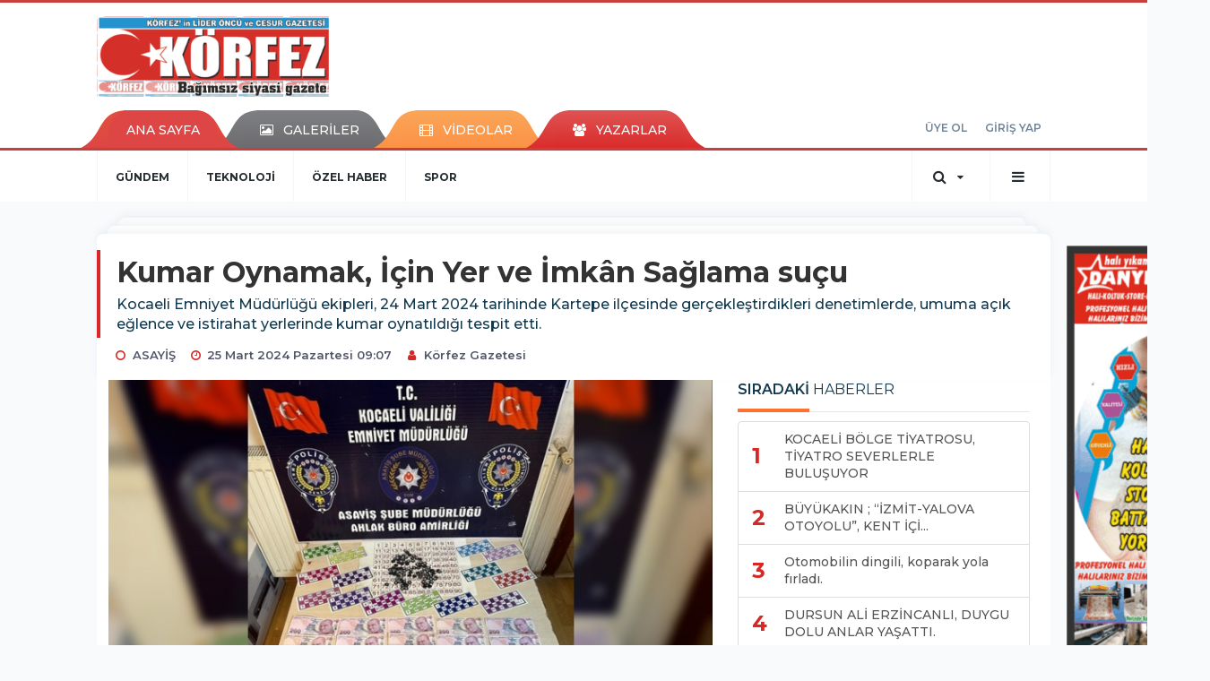

--- FILE ---
content_type: text/html; charset=UTF-8
request_url: https://www.korfezgazetesi.com.tr/asayis/kumar-oynamak-icin-yer-ve-imkn-saglama-sucu-3-h2824.html
body_size: 13547
content:
<!DOCTYPE html>
<html class="no-js noie" lang="tr">
<head>
<meta charset="utf-8">
<title>Körfez&#039;in İlk Haber Sitesi-Körfez haberleri ve son dakika sıcak gelişmeleri</title>
<meta name="description" content="Körfez'in İlk Haber Sitesi-Körfez haberleri ve son dakika sıcak gelişmeleri" />
<meta name="keywords" content="Kumar Oynamak, İçin Yer ve İmkân Sağlama suçu" />
<meta name="news_keywords" content="Kumar Oynamak, İçin Yer ve İmkân Sağlama suçu" />
<!--meta name="viewport" content="width=device-width, initial-scale=1"-->
<link rel="shortcut icon" href="https://www.korfezgazetesi.com.tr/_themes/hs-retina/images/favicon.ico">
<meta name="content-language" content="tr-TR" />
<link rel="alternate" href="https://www.korfezgazetesi.com.tr/m/asayis/kumar-oynamak-icin-yer-ve-imkn-saglama-sucu-3-h2824.html" hreflang="tr" media="only screen and (max-width: 640px)"/>

<link rel="canonical" href="https://www.korfezgazetesi.com.tr/asayis/kumar-oynamak-icin-yer-ve-imkn-saglama-sucu-3-h2824.html">

<link rel="amphtml" href="https://www.korfezgazetesi.com.tr/amp/asayis/kumar-oynamak-icin-yer-ve-imkn-saglama-sucu-3-h2824.html">

  
<link href="//fonts.googleapis.com/css?family=Montserrat:300,400,500,600,700,800,900&amp;amp;subset=latin-ext" rel="stylesheet">
<link rel="stylesheet" href="https://www.korfezgazetesi.com.tr/_themes/hs-retina/style/compress.css?v=1107079439">
<link rel="stylesheet" href="https://www.korfezgazetesi.com.tr/_themes/hs-retina/style/public.php?v=2100837302">
<link href="https://www.korfezgazetesi.com.tr/_themes/hs-retina/style/renk.css?v=1146038508" rel="stylesheet"/>
<link href="https://www.korfezgazetesi.com.tr/_themes/hs-retina/style/print.css?v=1373477037" rel="stylesheet" media="print"/>
<script src="https://www.korfezgazetesi.com.tr/_themes/hs-retina/scripts/jquery.js?v=1755992083"></script>
<meta property="og:site_name" content="Körfez Gazetesi" />
<meta property="og:title" content="Körfez&#039;in İlk Haber Sitesi-Körfez haberleri ve son dakika sıcak gelişmeleri" />
<meta property="og:description" content="Körfez'in İlk Haber Sitesi-Körfez haberleri ve son dakika sıcak gelişmeleri" />
<meta property="og:image" content="https://www.korfezgazetesi.com.tr/images/resize/100/600x315/haberler/2024/03/kumar_oynamak_icin_yer_ve_imkn_saglama_sucu_h2824_017df.jpg" />
<meta property="og:type" content="article" />
<meta property="og:url" content="https://www.korfezgazetesi.com.tr/asayis/kumar-oynamak-icin-yer-ve-imkn-saglama-sucu-3-h2824.html" /><meta http-equiv="refresh" content="120" /><meta name="twitter:card" content="summary_large_image" />
<meta property="og:title" content="Kumar Oynamak, İçin Yer ve İmkân Sağlama suçu" />
<meta name="twitter:url" content="http://www.korfezgazetesi.com.tr/asayis/kumar-oynamak-icin-yer-ve-imkn-saglama-sucu-3-h2824.html" />
<meta name="twitter:domain" content="https://www.korfezgazetesi.com.tr/" />
<meta name="twitter:site" content="" />
<meta name="twitter:title" content="Kumar Oynamak, İçin Yer ve İmkân Sağlama suçu" />
 
  <meta name="twitter:description" content="Kocaeli Emniyet Müdürlüğü ekipleri, 24 Mart 2024 tarihinde Kartepe ilçesinde gerçekleştirdikleri denetimlerde, umuma açık eğlence ve istirahat yerlerinde kumar oynatıldığı tespit etti." /> 
   
<meta name="twitter:image:src" content="https://www.korfezgazetesi.com.tr/images/haberler/2024/03/kumar_oynamak_icin_yer_ve_imkn_saglama_sucu_h2824_017df.jpg" /> 
 

<meta property="og:image:type" content="image/jpeg" />
<meta property="og:image:width" content="706" />
<meta property="og:image:height" content="431" />

<link rel="image_src" type="image/jpeg" href="https://www.korfezgazetesi.com.tr/images/haberler/2024/03/kumar_oynamak_icin_yer_ve_imkn_saglama_sucu_h2824_017df.jpg" />

<meta name="dc.language" content="tr">
<meta name="dc.source" content="https://www.korfezgazetesi.com.tr/">
<meta name="dc.title" content="Körfez&#039;in İlk Haber Sitesi-Körfez haberleri ve son dakika sıcak gelişmeleri">
<meta name="dc.keywords" content="Kumar Oynamak, İçin Yer ve İmkân Sağlama suçu">
<meta name="dc.description" content="Körfez'in İlk Haber Sitesi-Körfez haberleri ve son dakika sıcak gelişmeleri">

<link rel="dns-prefetch" href="//www.korfezgazetesi.com.tr">
<link rel="dns-prefetch" href="//www.google-analytics.com">
<link rel="dns-prefetch" href="//fonts.gstatic.com">
<link rel="dns-prefetch" href="//mc.yandex.ru">
<link rel="dns-prefetch" href="//fonts.googleapis.com">
<link rel="dns-prefetch" href="//pagead2.googlesyndication.com">
<link rel="dns-prefetch" href="//googleads.g.doubleclick.net">
<link rel="dns-prefetch" href="//google.com">
<link rel="dns-prefetch" href="//gstatic.com">
<link rel="dns-prefetch" href="//connect.facebook.net">
<link rel="dns-prefetch" href="//graph.facebook.com">
<link rel="dns-prefetch" href="//linkedin.com">
<link rel="dns-prefetch" href="//ap.pinterest.com">
<!--[if lt IE 7]>      <html class="no-js lt-ie10 lt-ie9 lt-ie8 lt-ie7"> <![endif]-->
<!--[if IE 7]>         <html class="no-js lt-ie10 lt-ie9 lt-ie8 ie7"> <![endif]-->
<!--[if IE 8]>         <html class="no-js lt-ie10 lt-ie9 ie8"> <![endif]-->
<!--[if IE 9]>         <html class="no-js lt-ie10 ie9"> <![endif]-->
<!--[if gt IE 9]>      <html class="no-js gt-ie9"> <![endif]-->
<!--[if !IE] <![IGNORE[--><!--[IGNORE[]]-->
<script>
var PINE = {"settings":{"theme_path":"https:\/\/www.korfezgazetesi.com.tr\/_themes\/hs-retina\/","ajax_url":"_ajax\/","site_url":"https:\/\/www.korfezgazetesi.com.tr\/","theme":"hs-retina","analytics":"","comment_approved":0,"theme_version":"1.0.8","system_version":"5.11","hs_data_table":"https:\/\/service.tebilisim.com\/puandurumu_json.php","popup_saat":"1","youtube_ch":"0","instagram_followers":"0"}};
</script>
</head>
<body>
  <h1 style="margin: 0px;">
<a href="https://www.korfezgazetesi.com.tr/" class="hidden" id="printlogo"><img src="https://www.korfezgazetesi.com.tr/images/banner/Korfez-Gazetsi-site-logo.gif" alt="Körfez Gazetesi-&quot;Körfez&#039;in İlk Haber Sitesi&quot;" class="img-responsive"></a>
</h1>
<header class="header-index" data-header="wide-header">
  <nav id="header" class="navbar navbar-default navbar-border-top hidden-xs">
  <div class="container">
    <div class="navbar-header hide">
      <button type="button" data-toggle="collapsed" data-target="#header_main-menu" class="navbar-toggle collapsed"><i class="fa fa-align-center fa-fw"></i></button>
    </div>
    <div id="header_main-menu" class="navbar-collapse collapse p-0 hidden-xs">
      <div class="row">
        <div class="col-sm-3">
          <a href="https://www.korfezgazetesi.com.tr/" id="logo"><img src="https://www.korfezgazetesi.com.tr/images/banner/Korfez-Gazetsi-site-logo.gif" alt="Körfez Gazetesi-&quot;Körfez&#039;in İlk Haber Sitesi&quot;" class="img-responsive"></a>
        </div>
            </div>
    </div>
  </div>
</nav>
  <nav id="header-menu" class="navbar navbar-default hidden-xs">
  <div class="container">
    <div class="navbar-collapse">
      <ul id="ana-menu" class="nav navbar-nav navbar-left">
                <li><a href="https://www.korfezgazetesi.com.tr/">ANA SAYFA</a></li>
                        <li><a href="https://www.korfezgazetesi.com.tr/galeri/" target="_blank"><i class="fa fa-picture-o fa-fw"></i><span>GALERİLER</span></a></li>
                        <li><a href="https://www.korfezgazetesi.com.tr/webtv/" target="_blank"><i class="fa fa-film fa-fw"></i><span>VİDEOLAR</span></a></li>
                        <li><a href="https://www.korfezgazetesi.com.tr/yazarlar/" target="_blank"><i class="fa fa-users fa-fw"></i><span>YAZARLAR</span></a></li>
                      </ul>
      <ul id="uyelik" class="nav navbar-nav navbar-right">
             <li><a href="https://www.korfezgazetesi.com.tr/uyelik.html">ÜYE OL</a></li>
        <li><a href="https://www.korfezgazetesi.com.tr/login.html">GİRİŞ YAP</a></li>
                    </ul>
    </div>
  </div>
</nav>
  <nav data-offset="0" id="header-category" class="navbar navbar-default navbar-border-top">
  <div class="container">
    <div class="navbar-header visible-xs">
      <button data-toggle="collapse" data-target="#navbar-menu" class="navbar-toggle collapsed pull-left"><i class="fa fa-align-center fa-fw"></i></button>
      <button data-toggle="collapse" data-target="#navbar-search" class="navbar-toggle collapsed"><i class="fa fa-search fa-fw"></i></button>
    </div>
    <div class="navbar-collapse collapse">
      <ul class="nav navbar-nav navbar-left">
                        <li class="">
          <a href="https://www.korfezgazetesi.com.tr/gundem" target="_blank" >
                          GÜNDEM                        </a>
        </li>
                <li class="">
          <a href="https://www.korfezgazetesi.com.tr/teknoloji" target="_blank" >
                          TEKNOLOJİ                        </a>
        </li>
                <li class="">
          <a href="https://www.korfezgazetesi.com.tr/ozel-haber" target="_blank" >
                          ÖZEL HABER                        </a>
        </li>
                <li class="">
          <a href="https://www.korfezgazetesi.com.tr/spor" target="_blank" >
                          SPOR                        </a>
        </li>
              </ul>
      <ul class="nav navbar-nav navbar-right">
        <li class="dropdown">
<a href="#" data-toggle="dropdown" class="dropdown-toggle"><i class="fa fa-search fa-lg fa-fw"></i><i class="fa fa-caret-down fa-fw"></i></a>
  <div class="dropdown-menu">
    <form action="https://www.korfezgazetesi.com.tr/" method="get">
    <div class="input-group">
      <input type="hidden" name="m" value="arama">
      <input type="text" name="q" placeholder="Arama yapmak için birşeyler yazın.." class="form-control input-lg">
      <input type="hidden" name="auth" value="7cd24fb8bee2db7166162b2b8c8f114d1464a630" />
      <div class="input-group-btn">
        <button type="submit" class="btn btn-info btn-lg">Ara</button>
      </div>
    </div>
    </form>
  </div>
</li>
                <li id="category-diger" class="dropdown"><a href="#" data-toggle="dropdown" class="dropdown-toggle"><i class="fa fa-bars fa-lg fa-fw"></i></a>
          <ul class="dropdown-menu">
                        <li><a href="https://www.korfezgazetesi.com.tr/dunya" target="_blank">DÜNYA</a></li>
                        <li><a href="https://www.korfezgazetesi.com.tr/ekonomi" target="_blank">EKONOMİ</a></li>
                        <li><a href="https://www.korfezgazetesi.com.tr/siyaset" target="_blank">SİYASET</a></li>
                        <li><a href="https://www.korfezgazetesi.com.tr/saglik" target="_blank">SAĞLIK</a></li>
                        <li><a href="https://www.korfezgazetesi.com.tr/yasam" target="_blank">YAŞAM</a></li>
                        <li><a href="https://www.korfezgazetesi.com.tr/egitim" target="_blank">EĞİTİM</a></li>
                        <li><a href="https://www.korfezgazetesi.com.tr/magazin" target="_blank">MAGAZİN</a></li>
                        <li><a href="https://www.korfezgazetesi.com.tr/bilim" target="_blank">BİLİM</a></li>
                        <li><a href="https://www.korfezgazetesi.com.tr/ticaret" target="_blank">TİCARET</a></li>
                        <li><a href="https://www.korfezgazetesi.com.tr/asayis" target="_blank">ASAYİŞ</a></li>
                        <li><a href="https://www.korfezgazetesi.com.tr/kultur" target="_blank">KÜLTÜR </a></li>
                        <li><a href="https://www.korfezgazetesi.com.tr/sanat" target="_blank">SANAT</a></li>
                        <li><a href="https://www.korfezgazetesi.com.tr/sivil-toplum-kuruluslari" target="_blank">SİVİL TOPLUM KURULUŞLARI</a></li>
                      </ul>
        </li>
              </ul> 
    </div>
  </div>
</nav>
</header>
<div class="clearfix"></div>
  <main>
    <div id="haberler" class="container mt-36">
  <div id="detay" class="inf_append panel panel-default panel-page current_news" news_id="2824" title="Kumar Oynamak, İçin Yer ve İmkân Sağlama suçu" data-path="aHR0cDovL3d3dy5rb3JmZXpnYXpldGVzaS5jb20udHIvYXNheWlzL2t1bWFyLW95bmFtYWstaWNpbi15ZXItdmUtaW1rbi1zYWdsYW1hLXN1Y3UtMy1oMjgyNC5odG1s">
    <div class="panel-heading">
      <div class="panel-title">
        <h1 class="font-bold">Kumar Oynamak, İçin Yer ve İmkân Sağlama suçu</h1>
                <p class="font-medium mb-0">Kocaeli Emniyet Müdürlüğü ekipleri, 24 Mart 2024 tarihinde Kartepe ilçesinde gerçekleştirdikleri denetimlerde, umuma açık eğlence ve istirahat yerlerinde kumar oynatıldığı tespit etti.</p>
              </div>
      <ul id="nav-info" class="list-inline mb-0">
        <li><i class="fa fa-circle-o fa-fw"></i><span>ASAYİŞ</span></li>
        <li><i class="fa fa-clock-o fa-fw"></i><span>25 Mart 2024 Pazartesi 09:07</span></li>
                          <li><i class="fa fa-user fa-fw"></i><span><a href="https://www.korfezgazetesi.com.tr/profil/38/korfez-gazetesi" target="_blank">Körfez Gazetesi</a></span></li>
              </ul>
    </div>
    <div class="panel-body pt-0">
      <div class="row">
        <div class="col-sm-8 panel-body pt-0 pl-0">
                              <img src="https://www.korfezgazetesi.com.tr/images/haberler/2024/03/kumar_oynamak_icin_yer_ve_imkn_saglama_sucu_h2824_017df.jpg" alt="Kumar Oynamak, İçin Yer ve İmkân Sağlama suçu" style="width:100%" class="img-responsive mb-10">
                              <ul class="nav nav-pills mb-10 pull-left">
              <div class="pine-share-haber share-desktop" data-id="2824" style="font-size: 18px;"></div>

          </ul>

          
          <ul class="nav nav-pills mb-10 font-resize pull-right">
            <li class="btn btn-default" onclick="textDown(2824)"><i class="fa fa-font" aria-hidden="true"></i><i class="fa fa-minus" aria-hidden="true"></i></li>
            <li class="btn btn-default" onclick="textUp(2824)"><i class="fa fa-font" aria-hidden="true"></i><i class="fa fa-plus" aria-hidden="true"></i></li>
            <li class="btn btn-default mr-0" onclick="textClear(2824)"><i class="fa fa-font" aria-hidden="true"></i></li>
          </ul>
          <div class="clearfix"></div>
          <div id="detay-metin" class="text" data-text-id="2824">
                                                  <p><span style="font-size:18px;"><a href="https://www.korfezgazetesi.com.tr/">Kocaeli Emniyet Müdürlüğü ekipleri, </a>24 Mart 2024 tarihinde Kartepe ilçesinde gerçekleştirdikleri denetimlerde, <a href="https://www.korfezgazetesi.com.tr/">umuma açık eğlence ve istirahat yerlerinde kumar oynatıldığı tespit etti. </a>Yapılan incelemeler sonucunda C.M. isimli şahsın <a href="https://www.korfezgazetesi.com.tr/">ruhsatsız bir mekanda tombala oynattığı belirlendi.</a></span></p><div class="p_ad"></div>

<p><span style="font-size:18px;">Emniyet güçleri, söz konusu şahsa adli işlem yaparken, kumar oynanan mekanda bulunan 4.400 TL'lik paraya da el koydu. Ayrıca, kumar oynayan 7 kişiye toplamda 44.975 TL idari para cezası uygulandı. Emniyet Müdürlüğü, kumar gibi yasa dışı faaliyetlere karşı mücadelesini sürdüreceğini belirtti.</span></p>

<p><span style="font-size:18px;">Kumar oynatılan mekanların denetimlerinin artarak devam edeceği ve yasa dışı faaliyetlerin önlenmesi için gerekli tedbirlerin alınacağı vurgulandı. Kamuoyuna yapılan bu<a href="https://www.korfezgazetesi.com.tr/"> operasyon</a>un, halkın huzur ve güvenliği için önemli bir adım olduğu ifade edildi.</span></p></p>                                  </div>
                       <div class="media editor-profil">
                <div class="media-left">
                  <a href="https://www.korfezgazetesi.com.tr/profil/38/korfez-gazetesi">
                    <img class="media-object" src="https://www.korfezgazetesi.com.tr/_themes/hs-retina/images/no_author.jpg" alt="Körfez Gazetesi">
                  </a>
                </div>
                <div class="media-body">
                  <h4 class="media-heading">Körfez Gazetesi</h4>
                  <p style="font-size: 13px;padding-left: 3px;"></p>
                                   </div>
              </div>
                                <ul id="etiketler" class="nav nav-pills list-inline bg-warning">
                        <li><a href="https://www.korfezgazetesi.com.tr/haberleri/Kumar+Oynamak" target="_blank">#Kumar Oynamak,</a></li>
                      <li><a href="https://www.korfezgazetesi.com.tr/haberleri/%C4%B0%C3%A7in+Yer+ve+%C4%B0mk%C3%A2n+Sa%C4%9Flama+su%C3%A7u" target="_blank">#İçin Yer ve İmkân Sağlama suçu</a></li>
                    </ul>
                

                          <div class="keywords"></div>
                    <!-- Yorumunuz-->
<div id="yorumlar" class="panel panel-default mt-18">
              <div class="media alert alert-danger">
          <div class="media-left"><i class="fa fa-exclamation fa-fw"></i></div>
          <div class="media-body media-middle">
            <p>Yorum yapabilmek için üye girişi yapmanız gerekmektedir.</p>
            <p>Üye değilseniz hemen <a href="https://www.korfezgazetesi.com.tr/uyelik.html" target="_blank" class="text-default">üye olun</a> veya <a href="https://www.korfezgazetesi.com.tr/login.html" target="_blank" class="text-info">giriş yapın</a>.</p>
          </div>
          <div class="media-right media-middle">
            <button type="button" data-dismiss="alert" class="close"><i class="fa fa-close fa-fw"></i></button>
          </div>
        </div>
            <!-- Yorumlar-->
</div>
                </div>
        <div class="col-sm-4 right-block" id="sticky-sidebar">
	<div class="pos-relative mb-10">
  <ul class="nav nav-tabs mb-10">
    <li class="active"><a href="#" data-toggle="tab" class="pt-0" title="<b>SIRADAKİ</b><span> HABERLER</span>"><b>SIRADAKİ</b><span> HABERLER</span></a></li>
  </ul>
  <div>
    <div class="list-group mb-0">
              <a href="https://www.korfezgazetesi.com.tr/sanat/kocaeli-bolge-tiyatrosu-tiyatro-severlerle-bulusuyor-h2825.html" title="KOCAELİ BÖLGE TİYATROSU, TİYATRO SEVERLERLE BULUŞUYOR"  target="_blank" class="list-group-item">
          <i class="media-left media-middle">1</i>
          <span class="media-middle media-body font-medium">KOCAELİ BÖLGE TİYATROSU, TİYATRO SEVERLERLE BULUŞUYOR</span>
        </a>
            <a href="https://www.korfezgazetesi.com.tr/gundem/buyukakin-izmit-yalova-otoyolu-kent-ici-trafigi-de-h2826.html" title="BÜYÜKAKIN ; “İZMİT-YALOVA OTOYOLU”, KENT İÇİ..."  target="_blank" class="list-group-item">
          <i class="media-left media-middle">2</i>
          <span class="media-middle media-body font-medium">BÜYÜKAKIN ; “İZMİT-YALOVA OTOYOLU”, KENT İÇİ...</span>
        </a>
            <a href="https://www.korfezgazetesi.com.tr/asayis/otomobilin-dingili-koparak-yola-firladi-h2827.html" title="Otomobilin dingili, koparak yola fırladı."  target="_blank" class="list-group-item">
          <i class="media-left media-middle">3</i>
          <span class="media-middle media-body font-medium">Otomobilin dingili, koparak yola fırladı.</span>
        </a>
            <a href="https://www.korfezgazetesi.com.tr/kultur/dursun-ali-erzincanli-duygu-dolu-anlar-yasatti-h2828.html" title="DURSUN ALİ ERZİNCANLI, DUYGU DOLU ANLAR YAŞATTI."  target="_blank" class="list-group-item">
          <i class="media-left media-middle">4</i>
          <span class="media-middle media-body font-medium">DURSUN ALİ ERZİNCANLI, DUYGU DOLU ANLAR YAŞATTI.</span>
        </a>
            <a href="https://www.korfezgazetesi.com.tr/teknoloji/gtu-ogrencilerinin-bilimsel-arastirmalarinatubitak-destek-h2829.html" title="GTÜ öğrencilerinin, bilimsel araştırmalarına, TÜBİTAK..."  target="_blank" class="list-group-item">
          <i class="media-left media-middle">5</i>
          <span class="media-middle media-body font-medium">GTÜ öğrencilerinin, bilimsel araştırmalarına, TÜBİTAK...</span>
        </a>
            <a href="https://www.korfezgazetesi.com.tr/gundem/baskan-sener-sogut-yetim-ve-oksuz-cocuklarla-iftar-acti-h2830.html" title="Başkan Şener Söğüt, yetim ve öksüz çocuklarla..."  target="_blank" class="list-group-item">
          <i class="media-left media-middle">6</i>
          <span class="media-middle media-body font-medium">Başkan Şener Söğüt, yetim ve öksüz çocuklarla...</span>
        </a>
            <a href="https://www.korfezgazetesi.com.tr/asayis/tiri-bariyerlere-carpti-h2831.html" title="Tırı, bariyerlere çarptı."  target="_blank" class="list-group-item">
          <i class="media-left media-middle">7</i>
          <span class="media-middle media-body font-medium">Tırı, bariyerlere çarptı.</span>
        </a>
            <a href="https://www.korfezgazetesi.com.tr/ekonomi/700-baz-puanlik-artis-is-dunyasini-olumsuz-etkileyecek-h2832.html" title="700 Baz puanlık artış, iş dünyasını olumsuz..."  target="_blank" class="list-group-item">
          <i class="media-left media-middle">8</i>
          <span class="media-middle media-body font-medium">700 Baz puanlık artış, iş dünyasını olumsuz...</span>
        </a>
            <a href="https://www.korfezgazetesi.com.tr/siyaset/baskan-ekrem-imamoglundan-balikciya-tam-destek-h2833.html" title="Başkan Ekrem İmamoğlu’ndan,  Balıkçı’ya..."  target="_blank" class="list-group-item">
          <i class="media-left media-middle">9</i>
          <span class="media-middle media-body font-medium">Başkan Ekrem İmamoğlu’ndan,  Balıkçı’ya...</span>
        </a>
            <a href="https://www.korfezgazetesi.com.tr/gundem/kartepe-teleferik-hattinda-seferler-basladi-h2834.html" title="Kartepe Teleferik, Hattında seferler başladı."  target="_blank" class="list-group-item">
          <i class="media-left media-middle">10</i>
          <span class="media-middle media-body font-medium">Kartepe Teleferik, Hattında seferler başladı.</span>
        </a>
        </div>
  </div>
</div>
<div id="fourth-slider">
  <div class="swiper-container mb-10">
    <div class="swiper-wrapper">
            <div class="swiper-slide">
        <div class="thumbnail thumbnail-cuff mb-0">
          <a href="https://www.korfezgazetesi.com.tr/asayis/izmitte-dolandiricilik-sucundan-aranan-sahis-yakalandi-h4650.html" title="İzmit’te Dolandırıcılık Suçundan Aranan Şahıs Yakalandı"  target="_blank"><img src="https://www.korfezgazetesi.com.tr/images/resize/95/334x215/haberler/thumbs/2026/01/izmitte_dolandiricilik_sucundan_aranan_sahis_yakalandi_h4650_229f4.jpg" alt="İzmit’te Dolandırıcılık Suçundan Aranan Şahıs Yakalandı" class="img-responsive"></a>
          <div class="caption">
            <a href="https://www.korfezgazetesi.com.tr/asayis/izmitte-dolandiricilik-sucundan-aranan-sahis-yakalandi-h4650.html" title="İzmit’te Dolandırıcılık Suçundan Aranan Şahıs Yakalandı"  target="_blank" title="İzmit’te Dolandırıcılık Suçundan Aranan Şahıs Yakalandı" class="title h4 one-line">İzmit’te Dolandırıcılık Suçundan Aranan Şahıs Yakalandı</a>
            <ol class="list-inline">
              <li><a href="https://www.korfezgazetesi.com.tr/asayis" title="İzmit’te Dolandırıcılık Suçundan Aranan Şahıs Yakalandı"  target="_blank" class="text-muted">ASAYİŞ</a></li>
            </ol>
          </div>
        </div>
      </div>
          <div class="swiper-slide">
        <div class="thumbnail thumbnail-cuff mb-0">
          <a href="https://www.korfezgazetesi.com.tr/asayis/izmitte-santaj-sucundan-aranan-sahis-yakalandi-h4647.html" title="İzmit’te Şantaj Suçundan Aranan Şahıs Yakalandı"  target="_blank"><img src="https://www.korfezgazetesi.com.tr/images/resize/95/334x215/haberler/thumbs/2026/01/izmitte_santaj_sucundan_aranan_sahis_yakalandi_h4647_00756.jpg" alt="İzmit’te Şantaj Suçundan Aranan Şahıs Yakalandı" class="img-responsive"></a>
          <div class="caption">
            <a href="https://www.korfezgazetesi.com.tr/asayis/izmitte-santaj-sucundan-aranan-sahis-yakalandi-h4647.html" title="İzmit’te Şantaj Suçundan Aranan Şahıs Yakalandı"  target="_blank" title="İzmit’te Şantaj Suçundan Aranan Şahıs Yakalandı" class="title h4 one-line">İzmit’te Şantaj Suçundan Aranan Şahıs Yakalandı</a>
            <ol class="list-inline">
              <li><a href="https://www.korfezgazetesi.com.tr/asayis" title="İzmit’te Şantaj Suçundan Aranan Şahıs Yakalandı"  target="_blank" class="text-muted">ASAYİŞ</a></li>
            </ol>
          </div>
        </div>
      </div>
          <div class="swiper-slide">
        <div class="thumbnail thumbnail-cuff mb-0">
          <a href="https://www.korfezgazetesi.com.tr/asayis/gebzede-silahli-saldiri-suphelileri-tutuklandi-h4646.html" title=" Gebze’de Silahlı Saldırı Şüphelileri Tutuklandı"  target="_blank"><img src="https://www.korfezgazetesi.com.tr/images/resize/95/334x215/haberler/thumbs/2026/01/gebzede_silahli_saldiri_suphelileri_tutuklandi_h4646_ad008.jpg" alt=" Gebze’de Silahlı Saldırı Şüphelileri Tutuklandı" class="img-responsive"></a>
          <div class="caption">
            <a href="https://www.korfezgazetesi.com.tr/asayis/gebzede-silahli-saldiri-suphelileri-tutuklandi-h4646.html" title=" Gebze’de Silahlı Saldırı Şüphelileri Tutuklandı"  target="_blank" title=" Gebze’de Silahlı Saldırı Şüphelileri Tutuklandı" class="title h4 one-line"> Gebze’de Silahlı Saldırı Şüphelileri Tutuklandı</a>
            <ol class="list-inline">
              <li><a href="https://www.korfezgazetesi.com.tr/asayis" title=" Gebze’de Silahlı Saldırı Şüphelileri Tutuklandı"  target="_blank" class="text-muted">ASAYİŞ</a></li>
            </ol>
          </div>
        </div>
      </div>
          <div class="swiper-slide">
        <div class="thumbnail thumbnail-cuff mb-0">
          <a href="https://www.korfezgazetesi.com.tr/asayis/kocaelide-narkotik-operasyonlari-151-supheliye-islem-h4644.html" title="Kocaeli’de Narkotik Operasyonları: 151 Şüpheliye İşlem"  target="_blank"><img src="https://www.korfezgazetesi.com.tr/images/resize/95/334x215/haberler/thumbs/2026/01/kocaelide_narkotik_operasyonlari_151_supheliye_islem_h4644_4646c.jpg" alt="Kocaeli’de Narkotik Operasyonları: 151 Şüpheliye İşlem" class="img-responsive"></a>
          <div class="caption">
            <a href="https://www.korfezgazetesi.com.tr/asayis/kocaelide-narkotik-operasyonlari-151-supheliye-islem-h4644.html" title="Kocaeli’de Narkotik Operasyonları: 151 Şüpheliye İşlem"  target="_blank" title="Kocaeli’de Narkotik Operasyonları: 151 Şüpheliye İşlem" class="title h4 one-line">Kocaeli’de Narkotik Operasyonları: 151 Şüpheliye İşlem</a>
            <ol class="list-inline">
              <li><a href="https://www.korfezgazetesi.com.tr/asayis" title="Kocaeli’de Narkotik Operasyonları: 151 Şüpheliye İşlem"  target="_blank" class="text-muted">ASAYİŞ</a></li>
            </ol>
          </div>
        </div>
      </div>
          <div class="swiper-slide">
        <div class="thumbnail thumbnail-cuff mb-0">
          <a href="https://www.korfezgazetesi.com.tr/asayis/izmitte-cocuklarin-guvenligi-icin-denetim-h4641.html" title="İzmit’te Çocukların Güvenliği İçin Denetim"  target="_blank"><img src="https://www.korfezgazetesi.com.tr/images/resize/95/334x215/haberler/thumbs/2026/01/izmitte_cocuklarin_guvenligi_icin_denetim_h4641_44dad.jpg" alt="İzmit’te Çocukların Güvenliği İçin Denetim" class="img-responsive"></a>
          <div class="caption">
            <a href="https://www.korfezgazetesi.com.tr/asayis/izmitte-cocuklarin-guvenligi-icin-denetim-h4641.html" title="İzmit’te Çocukların Güvenliği İçin Denetim"  target="_blank" title="İzmit’te Çocukların Güvenliği İçin Denetim" class="title h4 one-line">İzmit’te Çocukların Güvenliği İçin Denetim</a>
            <ol class="list-inline">
              <li><a href="https://www.korfezgazetesi.com.tr/asayis" title="İzmit’te Çocukların Güvenliği İçin Denetim"  target="_blank" class="text-muted">ASAYİŞ</a></li>
            </ol>
          </div>
        </div>
      </div>
        </div>
    <div class="swiper-pagination swiper-pagination-lg"></div>
  </div>
</div>
<div class="panel">
  <div class="panel-heading p-0">
    <div class="panel-title font-medium"><span class="border-danger" title="SON DAKİKA HABERLERİ">SON DAKİKA HABERLERİ</span></div>
  </div>
  <div class="panel-body p-0">
                      <div class="media media-news">
              <div class="media-left">
                <a href="https://www.korfezgazetesi.com.tr/asayis/tem-anadolu-otoyolunda-uyusturucu-operasyonu-h3985.html" title="TEM ANADOLU OTOYOLUNDA, UYUŞTURUCU OPERASYONU"  target="_blank">
                  <img alt="TEM ANADOLU OTOYOLUNDA, UYUŞTURUCU OPERASYONU" class="media-object" src="https://www.korfezgazetesi.com.tr/images/resize/95/127x82/haberler/thumbs/2025/04/tem_anadolu_otoyolunda_uyusturucu_operasyonu_h3985_cf83b.jpg" width="127">
                </a>
              </div>
              <div class="media-body media-middle">
                <a href="https://www.korfezgazetesi.com.tr/asayis/tem-anadolu-otoyolunda-uyusturucu-operasyonu-h3985.html" title="TEM ANADOLU OTOYOLUNDA, UYUŞTURUCU OPERASYONU"  target="_blank" class="media-heading mb-0">TEM ANADOLU OTOYOLUNDA, UYUŞTURUCU OPERASYONU</a>
              </div>
            </div>
                        <div class="media media-news">
              <div class="media-left">
                <a href="https://www.korfezgazetesi.com.tr/gundem/birlesik-metal-is-uyeleri-iscilerin-grevi-yasaklandi-h3663.html" title="Birleşik Metal-İş Üyeleri İşçilerin Grevi Yasaklandı"  target="_blank">
                  <img alt="Birleşik Metal-İş Üyeleri İşçilerin Grevi Yasaklandı" class="media-object" src="https://www.korfezgazetesi.com.tr/images/resize/95/127x82/haberler/thumbs/2024/12/birlesik_metal_is_uyeleri_iscilerin_grevi_yasaklandi_h3663_2beeb.jpg" width="127">
                </a>
              </div>
              <div class="media-body media-middle">
                <a href="https://www.korfezgazetesi.com.tr/gundem/birlesik-metal-is-uyeleri-iscilerin-grevi-yasaklandi-h3663.html" title="Birleşik Metal-İş Üyeleri İşçilerin Grevi Yasaklandı"  target="_blank" class="media-heading mb-0">Birleşik Metal-İş Üyeleri İşçilerin Grevi Yasaklandı</a>
              </div>
            </div>
                        <div class="media media-news">
              <div class="media-left">
                <a href="https://www.korfezgazetesi.com.tr/gundem/kocaeli-nde-kabakoz-mahallesi-icin-kentsel-donusume-basliyor-h3644.html" title="KOCAELİ&#039;NDE KABAKOZ MAHALLESİ, İÇİN KENTSEL..."  target="_blank">
                  <img alt="KOCAELİ&#039;NDE KABAKOZ MAHALLESİ, İÇİN KENTSEL..." class="media-object" src="https://www.korfezgazetesi.com.tr/images/resize/95/127x82/haberler/thumbs/2024/12/kocaeli_nde_kabakoz_mahallesi_icin_kentsel_donusume_basliyor_h3644_af15d.jpg" width="127">
                </a>
              </div>
              <div class="media-body media-middle">
                <a href="https://www.korfezgazetesi.com.tr/gundem/kocaeli-nde-kabakoz-mahallesi-icin-kentsel-donusume-basliyor-h3644.html" title="KOCAELİ&#039;NDE KABAKOZ MAHALLESİ, İÇİN KENTSEL..."  target="_blank" class="media-heading mb-0">KOCAELİ&#039;NDE KABAKOZ MAHALLESİ, İÇİN KENTSEL...</a>
              </div>
            </div>
                        <div class="media media-news">
              <div class="media-left">
                <a href="https://www.korfezgazetesi.com.tr/asayis/uyusturucu-ile-mucadelede-onemli-basarilar-h3389.html" title="Uyuşturucu ile Mücadelede Önemli Başarılar"  target="_blank">
                  <img alt="Uyuşturucu ile Mücadelede Önemli Başarılar" class="media-object" src="https://www.korfezgazetesi.com.tr/images/resize/95/127x82/haberler/thumbs/2024/09/uyusturucu_ile_mucadelede_onemli_basarilar_h3389_f9b07.jpg" width="127">
                </a>
              </div>
              <div class="media-body media-middle">
                <a href="https://www.korfezgazetesi.com.tr/asayis/uyusturucu-ile-mucadelede-onemli-basarilar-h3389.html" title="Uyuşturucu ile Mücadelede Önemli Başarılar"  target="_blank" class="media-heading mb-0">Uyuşturucu ile Mücadelede Önemli Başarılar</a>
              </div>
            </div>
                        <div class="media media-news">
              <div class="media-left">
                <a href="https://www.korfezgazetesi.com.tr/asayis/izmit-te-yagma-ve-kisi-hurriyetinden-yoksun-kilma-olayi-4-h3265.html" title="İzmit&#039;te Yağma ve Kişi Hürriyetinden Yoksun..."  target="_blank">
                  <img alt="İzmit&#039;te Yağma ve Kişi Hürriyetinden Yoksun..." class="media-object" src="https://www.korfezgazetesi.com.tr/images/resize/95/127x82/haberler/thumbs/2024/08/izmit_te_yagma_ve_kisi_hurriyetinden_yoksun_kilma_olayi_4_supheli_tutuklandi_h3265_d0b04.jpg" width="127">
                </a>
              </div>
              <div class="media-body media-middle">
                <a href="https://www.korfezgazetesi.com.tr/asayis/izmit-te-yagma-ve-kisi-hurriyetinden-yoksun-kilma-olayi-4-h3265.html" title="İzmit&#039;te Yağma ve Kişi Hürriyetinden Yoksun..."  target="_blank" class="media-heading mb-0">İzmit&#039;te Yağma ve Kişi Hürriyetinden Yoksun...</a>
              </div>
            </div>
        </div>
</div>
<div class="panel social mb-20">
  <div class="panel-body p-0">
    <div class="ap-container">
      <div class="apsc-icons-wrapper retina-social detail-socials apsc-animation-2" data-hover-color="0">
                <div class="apsc-each-profile mb-10">
          <a class="apsc-facebook-icon apsc-icon-soc clearfix" href="https://facebook.com/https://www.facebook.com/korfezgazetesi" title="Facebook" target="_blank">
            <div class="apsc-inner-block">
              <span class="social-icon"><span class="apsc-fa-icon"><i class="fa fa-facebook apsc-facebook"></i></span><span class="media-name"><span class="apsc-social-name" title="Facebook">Facebook</span></span>
            </span>
            <div class="apsc-count-wrapper"><span class="apsc-count">509</span></div>
          </div>
        </a>
      </div>
        </div>
</div>
</div>
</div>
<div class="panel namaz-saatleri mb-20">
  <div class="panel-heading p-0">
    <div class="panel-title font-medium"><span class="border-success" title="NAMAZ VAKİTLERİ">NAMAZ VAKİTLERİ</span></div>
  </div>
  <div class="panel-body p-0">
    <div class="media media-prayer">
      <div class="media-body">
        <div class="media-heading text-right">
          <div class="btn btn-link btn-lg disabled pull-left">
          <select id="namaz-il-sec" name="namaz" class="selectpicker">
                        <option data-tokens="adana, Adana" value="adana" >Adana</option>
                        <option data-tokens="adiyaman, Adıyaman" value="adiyaman" >Adıyaman</option>
                        <option data-tokens="afyon, Afyon" value="afyon" >Afyon</option>
                        <option data-tokens="agri, Ağrı" value="agri" >Ağrı</option>
                        <option data-tokens="aksaray, Aksaray" value="aksaray" >Aksaray</option>
                        <option data-tokens="amasya, Amasya" value="amasya" >Amasya</option>
                        <option data-tokens="ankara, Ankara" value="ankara" >Ankara</option>
                        <option data-tokens="antalya, Antalya" value="antalya" >Antalya</option>
                        <option data-tokens="ardahan, Ardahan" value="ardahan" >Ardahan</option>
                        <option data-tokens="artvin, Artvin" value="artvin" >Artvin</option>
                        <option data-tokens="aydin, Aydın" value="aydin" >Aydın</option>
                        <option data-tokens="balikesir, Balıkesir" value="balikesir" >Balıkesir</option>
                        <option data-tokens="bartin, Bartın" value="bartin" >Bartın</option>
                        <option data-tokens="batman, Batman" value="batman" >Batman</option>
                        <option data-tokens="bayburt, Bayburt" value="bayburt" >Bayburt</option>
                        <option data-tokens="bilecik, Bilecik" value="bilecik" >Bilecik</option>
                        <option data-tokens="bingol, Bingöl" value="bingol" >Bingöl</option>
                        <option data-tokens="bitlis, Bitlis" value="bitlis" >Bitlis</option>
                        <option data-tokens="bolu, Bolu" value="bolu" >Bolu</option>
                        <option data-tokens="burdur, Burdur" value="burdur" >Burdur</option>
                        <option data-tokens="bursa, Bursa" value="bursa" >Bursa</option>
                        <option data-tokens="canakkale, Çanakkale" value="canakkale" >Çanakkale</option>
                        <option data-tokens="cankiri, Çankırı" value="cankiri" >Çankırı</option>
                        <option data-tokens="corum, Çorum" value="corum" >Çorum</option>
                        <option data-tokens="denizli, Denizli" value="denizli" >Denizli</option>
                        <option data-tokens="diyarbakir, Diyarbakır" value="diyarbakir" >Diyarbakır</option>
                        <option data-tokens="duzce, Düzce" value="duzce" >Düzce</option>
                        <option data-tokens="edirne, Edirne" value="edirne" >Edirne</option>
                        <option data-tokens="elazig, Elazığ" value="elazig" >Elazığ</option>
                        <option data-tokens="erzincan, Erzincan" value="erzincan" >Erzincan</option>
                        <option data-tokens="erzurum, Erzurum" value="erzurum" >Erzurum</option>
                        <option data-tokens="eskisehir, Eskişehir" value="eskisehir" >Eskişehir</option>
                        <option data-tokens="gaziantep, Gaziantep" value="gaziantep" >Gaziantep</option>
                        <option data-tokens="giresun, Giresun" value="giresun" >Giresun</option>
                        <option data-tokens="gumushane, Gümüşhane" value="gumushane" >Gümüşhane</option>
                        <option data-tokens="hakkari, Hakkari" value="hakkari" >Hakkari</option>
                        <option data-tokens="hatay, Hatay" value="hatay" >Hatay</option>
                        <option data-tokens="igdir, Iğdır" value="igdir" >Iğdır</option>
                        <option data-tokens="isparta, Isparta" value="isparta" >Isparta</option>
                        <option data-tokens="istanbul, İstanbul" value="istanbul" >İstanbul</option>
                        <option data-tokens="izmir, İzmir" value="izmir" >İzmir</option>
                        <option data-tokens="kahramanmaras, Kahramanmaraş" value="kahramanmaras" >Kahramanmaraş</option>
                        <option data-tokens="karabuk, Karabük" value="karabuk" >Karabük</option>
                        <option data-tokens="karaman, Karaman" value="karaman" >Karaman</option>
                        <option data-tokens="kars, Kars" value="kars" >Kars</option>
                        <option data-tokens="kastamonu, Kastamonu" value="kastamonu" >Kastamonu</option>
                        <option data-tokens="kayseri, Kayseri" value="kayseri" >Kayseri</option>
                        <option data-tokens="kirikkale, Kırıkkale" value="kirikkale" >Kırıkkale</option>
                        <option data-tokens="kirklareli, Kırklareli" value="kirklareli" >Kırklareli</option>
                        <option data-tokens="kirsehir, Kırşehir" value="kirsehir" >Kırşehir</option>
                        <option data-tokens="kilis, Kilis" value="kilis" >Kilis</option>
                        <option data-tokens="izmit, Kocaeli" value="izmit" selected>Kocaeli</option>
                        <option data-tokens="konya, Konya" value="konya" >Konya</option>
                        <option data-tokens="kutahya, Kütahya" value="kutahya" >Kütahya</option>
                        <option data-tokens="malatya, Malatya" value="malatya" >Malatya</option>
                        <option data-tokens="manisa, Manisa" value="manisa" >Manisa</option>
                        <option data-tokens="mardin, Mardin" value="mardin" >Mardin</option>
                        <option data-tokens="mersin, Mersin" value="mersin" >Mersin</option>
                        <option data-tokens="mugla, Muğla" value="mugla" >Muğla</option>
                        <option data-tokens="mus, Muş" value="mus" >Muş</option>
                        <option data-tokens="nevsehir, Nevşehir" value="nevsehir" >Nevşehir</option>
                        <option data-tokens="nigde, Niğde" value="nigde" >Niğde</option>
                        <option data-tokens="ordu, Ordu" value="ordu" >Ordu</option>
                        <option data-tokens="osmaniye, Osmaniye" value="osmaniye" >Osmaniye</option>
                        <option data-tokens="rize, Rize" value="rize" >Rize</option>
                        <option data-tokens="adapazari, Sakarya" value="adapazari" >Sakarya</option>
                        <option data-tokens="samsun, Samsun" value="samsun" >Samsun</option>
                        <option data-tokens="siirt, Siirt" value="siirt" >Siirt</option>
                        <option data-tokens="sinop, Sinop" value="sinop" >Sinop</option>
                        <option data-tokens="sivas, Sivas" value="sivas" >Sivas</option>
                        <option data-tokens="sanliurfa, Şanlıurfa" value="sanliurfa" >Şanlıurfa</option>
                        <option data-tokens="sirnak, Şırnak" value="sirnak" >Şırnak</option>
                        <option data-tokens="tekirdag, Tekirdağ" value="tekirdag" >Tekirdağ</option>
                        <option data-tokens="tokat, Tokat" value="tokat" >Tokat</option>
                        <option data-tokens="trabzon, Trabzon" value="trabzon" >Trabzon</option>
                        <option data-tokens="tunceli, Tunceli" value="tunceli" >Tunceli</option>
                        <option data-tokens="usak, Uşak" value="usak" >Uşak</option>
                        <option data-tokens="van, Van" value="van" >Van</option>
                        <option data-tokens="yalova, Yalova" value="yalova" >Yalova</option>
                        <option data-tokens="yozgat, Yozgat" value="yozgat" >Yozgat</option>
                        <option data-tokens="zonguldak, Zonguldak" value="zonguldak" >Zonguldak</option>
                      </select>
        </div>
        <img src="https://www.korfezgazetesi.com.tr/_themes/hs-retina/images/mosque.svg?v=724072726" width="76" alt="Mosque">
        </div>
        <div class="progress">
          <div aria-valuenow="50" aria-valuemin="0" aria-valuemax="100" style="width: 50%;" role="progressbar" class="progress-bar"></div>
        </div>
        <div class="p-18">
          <div class="row text-center">
            <div class="col-sm-4 imsak" title="İMSAK"><img src="https://www.korfezgazetesi.com.tr/_themes/hs-retina/images/imsak.png?v=1499736178" alt="İMSAK">
              <p class="font-medium">İMSAK</p>
              <hr>
              <p class="font-semibold"></p>
            </div>
            <div class="col-sm-4 gunes" title="GÜNEŞ"><img src="https://www.korfezgazetesi.com.tr/_themes/hs-retina/images/gunes.png?v=7881020" alt="GÜNEŞ">
              <div class="font-medium">GÜNEŞ</div>
              <hr>
              <div class="font-semibold"></div>
            </div>
            <div class="col-sm-4 ogle" title="ÖĞLE"><img src="https://www.korfezgazetesi.com.tr/_themes/hs-retina/images/ogle.png?v=150387694" alt="ÖĞLE">
              <div class="font-medium">ÖĞLE</div>
              <hr>
              <div class="font-semibold"></div>
            </div>
            <div class="clearfix"></div>
            <div class="col-sm-4 ikindi" title="İKİNDİ"><img src="https://www.korfezgazetesi.com.tr/_themes/hs-retina/images/ikindi.png?v=1797924019" alt="İKİNDİ">
              <div class="font-medium">İKİNDİ</div>
              <hr>
              <div class="font-semibold"></div>
            </div>
            <div class="col-sm-4 aksam" title="AKŞAM"><img src="https://www.korfezgazetesi.com.tr/_themes/hs-retina/images/aksam.png?v=1427518" alt="AKŞAM">
              <div class="font-medium">AKŞAM</div>
              <hr>
              <div class="font-semibold"></div>
            </div>
            <div class="col-sm-4 yatsi" title="YATSI"><img src="https://www.korfezgazetesi.com.tr/_themes/hs-retina/images/yatsi.png?v=1367308860" alt="YATSI">
              <div class="font-medium">YATSI</div>
              <hr>
              <div class="font-semibold"></div>
            </div>
          </div>
        </div>
      </div>
    </div>
  </div>
</div>
  </div>
      </div>
    </div>
        <div class="page-load-status">
      <div class="loader-ellips infinite-scroll-request" style="display: none;">
        <span class="loader-ellips__dot"></span>
        <span class="loader-ellips__dot"></span>
        <span class="loader-ellips__dot"></span>
        <span class="loader-ellips__dot"></span>
      </div>
    </div>
    <a href="https://www.korfezgazetesi.com.tr/sanat/kocaeli-bolge-tiyatrosu-tiyatro-severlerle-bulusuyor-h2825.html" class="sonrakiHaber"></a>
      </div>
  </div>
<div id="siradaki-haberler" class="panel alert fixednews mb-0">
  <div class="panel-heading p-0">
    <div class="panel-title font-medium"><span class="border-danger"><span class="border-danger">SIRADAKİ HABER</span></span></div>
  </div>
  <div class="panel-body p-0">
    <button type="button" data-dismiss="alert" class="close"><i class="fa fa-close"></i></button>
        <div class="thumbnail mb-0">
      <a href="https://www.korfezgazetesi.com.tr/sanat/kocaeli-bolge-tiyatrosu-tiyatro-severlerle-bulusuyor-h2825.html" title="KOCAELİ BÖLGE TİYATROSU, TİYATRO SEVERLERLE BULUŞUYOR"  target="_blank"><img src="https://www.korfezgazetesi.com.tr/images/resize/95/320x206/haberler/thumbs/2024/03/kocaeli_bolge_tiyatrosu_tiyatro_severlerle_bulusuyor_h2825_b6d7b.jpg" alt="KOCAELİ BÖLGE TİYATROSU, TİYATRO SEVERLERLE BULUŞUYOR" class="img-responsive"></a>
      <div class="caption">
        <a href="https://www.korfezgazetesi.com.tr/sanat/kocaeli-bolge-tiyatrosu-tiyatro-severlerle-bulusuyor-h2825.html" title="KOCAELİ BÖLGE TİYATROSU, TİYATRO SEVERLERLE BULUŞUYOR"  target="_blank" class="title">KOCAELİ BÖLGE TİYATROSU, TİYATRO SEVERLERLE BULUŞUYOR</a>
        <ol class="list-inline">
          <li><a href="https://www.korfezgazetesi.com.tr/sanat" title="SANAT"  target="_blank" class="text-muted">SANAT</a></li>
        </ol>
      </div>
    </div>
      </div>
</div>
      <!-- Sol Dikey Reklam -->
      <div class="tb-block dikey sol" >

                                                                                                                                            </div>

      <!-- Sağ Dikey Reklam -->
      <div class="tb-block dikey sag" style="width:160px;height:550px;">
                                <p style="width:160px;"><a href="https://www.korfezgazetesi.com.tr/banner.php?id=5" target="_blank" rel="nofollow"><img src="https://www.korfezgazetesi.com.tr/images/banner/Danyıldızz.gif" width="160" height="550" style="width:160px;height: 550px;border:0" alt="banner5" class="img-responsive"/></a></p>                                                                                                                                                                                      </div>
  </main>
  <div id="navbar-footer" class="navbar navbar-default">
  <div class="container">
    <div class="navbar-collapse">
      <ul class="nav navbar-nav navbar-left">
        <li><a href="https://www.korfezgazetesi.com.tr/"><i class="fa fa-home fa-fw"></i><span>ANA SAYFA</span></a></li>
        <li><a href="https://www.korfezgazetesi.com.tr/kunye.html" target="_blank">KÜNYE</a></li>
        <li><a href="https://www.korfezgazetesi.com.tr/iletisim.html" target="_blank">REKLAM</a></li>
        <li><a href="https://www.korfezgazetesi.com.tr/iletisim.html" target="_blank">İLETİŞİM</a></li>
        <li><a href="https://www.korfezgazetesi.com.tr/sitene-ekle.html" target="_blank">+ SİTENE EKLE</a></li>
      </ul>
      <ul class="nav navbar-nav navbar-right">
                <li><a href="https://facebook.com/https://www.facebook.com/korfezgazetesi" target="_blank"><i class="fa fa-facebook fa-lg fa-fw"></i></a></li>
                        <li><a href="https://www.korfezgazetesi.com.tr/rss" target="_blank"><i class="fa fa-rss fa-lg fa-fw"></i></a></li>
      </ul>
    </div>
  </div>
</div>
<footer>
  <div class="container">
    <div class="row">
      <div class="col-sm-8">
        <div class="row">
          <div class="col-sm-3">
            <ul class="list-unstyled">
                              <li><a href="https://www.korfezgazetesi.com.tr/gundem" target="_blank">GÜNDEM</a></li>
                                              <li><a href="https://www.korfezgazetesi.com.tr/teknoloji" target="_blank">TEKNOLOJİ</a></li>
                                              <li><a href="https://www.korfezgazetesi.com.tr/ozel-haber" target="_blank">ÖZEL HABER</a></li>
                                              <li><a href="https://www.korfezgazetesi.com.tr/spor" target="_blank">SPOR</a></li>
                                  </ul>
                </div>
                  <div class="col-sm-3">
                    <ul class="list-unstyled">
                                              <li><a href="https://www.korfezgazetesi.com.tr/dunya" target="_blank">DÜNYA</a></li>
                                              <li><a href="https://www.korfezgazetesi.com.tr/ekonomi" target="_blank">EKONOMİ</a></li>
                                              <li><a href="https://www.korfezgazetesi.com.tr/siyaset" target="_blank">SİYASET</a></li>
                                              <li><a href="https://www.korfezgazetesi.com.tr/saglik" target="_blank">SAĞLIK</a></li>
                                  </ul>
                </div>
                  <div class="col-sm-3">
                    <ul class="list-unstyled">
                                              <li><a href="https://www.korfezgazetesi.com.tr/yasam" target="_blank">YAŞAM</a></li>
                                              <li><a href="https://www.korfezgazetesi.com.tr/egitim" target="_blank">EĞİTİM</a></li>
                                              <li><a href="https://www.korfezgazetesi.com.tr/magazin" target="_blank">MAGAZİN</a></li>
                                              <li><a href="https://www.korfezgazetesi.com.tr/bilim" target="_blank">BİLİM</a></li>
                                  </ul>
                </div>
                  <div class="col-sm-3">
                    <ul class="list-unstyled">
                                              <li><a href="https://www.korfezgazetesi.com.tr/ticaret" target="_blank">TİCARET</a></li>
                                              <li><a href="https://www.korfezgazetesi.com.tr/asayis" target="_blank">ASAYİŞ</a></li>
                                              <li><a href="https://www.korfezgazetesi.com.tr/kultur" target="_blank">KÜLTÜR </a></li>
                                              <li><a href="https://www.korfezgazetesi.com.tr/sanat" target="_blank">SANAT</a></li>
                                  </ul>
                </div>
                  <div class="col-sm-3">
                    <ul class="list-unstyled">
                                          </ul>
          </div>
        </div>
      </div>
      <div class="col-sm-4 text-center">
                <a href="https://www.korfezgazetesi.com.tr/">
          <img src="https://www.korfezgazetesi.com.tr/images/banner/Korfez-Gazetsi-site-logo_1.gif" alt="Körfez Gazetesi-&quot;Körfez&#039;in İlk Haber Sitesi&quot;" class="img-responsive mb-10" style="display: inline-block;">
        </a>
              <p class="font-medium">Körfez Gazetesi-&quot;Körfez&#039;in İlk Haber Sitesi&quot;</p>
        <div class="clearfix">
          <hr>
          <p class="font-medium">Tüm Hakları Saklıdır. Körfez Gazetesi -  Copyright &copy; 2026</p>
        </div>
      </div>
    </div>
  </div>
  

    <div class="container">
    <div class="text-left">
      <ul class="list-inline list-unstyled font-medium">
        <li><a href="https://www.tebilisim.com/" target="_blank" title="haber sistemi, haber scripti, haber yazılımı, tebilişim">TE Bilişim</a></li>
      </ul>
    </div>
  </div>
  

</footer>
<button id="ScrollToTop"><i class="fa fa-chevron-up" aria-hidden="true"></i></button>
  <script>
var facebook_paylasim_secret_token, facebook_paylasim_app_id;
facebook_paylasim_app_id = "";
facebook_paylasim_secret_token = "";

if (!location.href.match(/m=arama/) && location.href.match(/\?.*/) && document.referrer) {
   location.href = location.href.replace(/\?.*/, '');
}
</script>
<script type="application/ld+json">
    {
    "@context": "http:\/\/schema.org",
    "@type": "Organization",
    "url": "https:\/\/www.korfezgazetesi.com.tr\/",
    "contactPoint": {
        "@type": "ContactPoint",
        "contactType": "customer service"
    },
    "logo": {
        "@type": "ImageObject",
        "url": "https:\/\/www.korfezgazetesi.com.tr\/images\/banner\/Korfez-Gazetsi-site-logo.gif",
        "width": 340,
        "height": 118
    }
}</script>
<script type="application/ld+json">
    {
    "@context": "http:\/\/schema.org",
    "@type": "WebSite",
    "url": "https:\/\/www.korfezgazetesi.com.tr\/",
    "potentialAction": {
        "@type": "SearchAction",
        "target": "https:\/\/www.korfezgazetesi.com.tr\/haberleri\/{search_term_string}",
        "query-input": "required name=search_term_string"
    }
}</script>
<script type="application/ld+json">
    {
    "@context": "http:\/\/schema.org",
    "@type": "NewsArticle",
    "articleSection": "Headlines",
    "mainEntityOfPage": {
        "@type": "WebPage",
        "@id": "https:\/\/www.korfezgazetesi.com.tr\/asayis\/kumar-oynamak-icin-yer-ve-imkn-saglama-sucu-3-h2824.html"
    },
    "headline": "Kumar Oynamak, \u0130\u00e7in Yer ve \u0130mk\u00e2n Sa\u011flama su\u00e7u",
    "name": "Kumar Oynamak, \u0130\u00e7in Yer ve \u0130mk\u00e2n Sa\u011flama su\u00e7u",
    "articleBody": "Kocaeli Emniyet M\u00fcd\u00fcrl\u00fc\u011f\u00fc ekipleri, 24 Mart 2024 tarihinde Kartepe il\u00e7esinde ger\u00e7ekle\u015ftirdikleri denetimlerde, umuma a\u00e7\u0131k e\u011flence ve istirahat yerlerinde kumar oynat\u0131ld\u0131\u011f\u0131 tespit etti. Yap\u0131lan incelemeler sonucunda C.M. isimli \u015fahs\u0131n ruhsats\u0131z bir mekanda tombala oynatt\u0131\u011f\u0131 belirlendi.\n\nEmniyet g\u00fc\u00e7leri, s\u00f6z konusu \u015fahsa adli i\u015flem yaparken, kumar oynanan mekanda bulunan 4.400 TL'lik paraya da el koydu. Ayr\u0131ca, kumar oynayan 7 ki\u015fiye toplamda 44.975 TL idari para cezas\u0131 uyguland\u0131. Emniyet M\u00fcd\u00fcrl\u00fc\u011f\u00fc, kumar gibi yasa d\u0131\u015f\u0131 faaliyetlere kar\u015f\u0131 m\u00fccadelesini s\u00fcrd\u00fcrece\u011fini belirtti.\n\nKumar oynat\u0131lan mekanlar\u0131n denetimlerinin artarak devam edece\u011fi ve yasa d\u0131\u015f\u0131 faaliyetlerin \u00f6nlenmesi i\u00e7in gerekli tedbirlerin al\u0131naca\u011f\u0131 vurguland\u0131. Kamuoyuna yap\u0131lan bu operasyonun, halk\u0131n huzur ve g\u00fcvenli\u011fi i\u00e7in \u00f6nemli bir ad\u0131m oldu\u011fu ifade edildi.",
    "description": "K\u00f6rfez'in \u0130lk Haber Sitesi-K\u00f6rfez haberleri ve son dakika s\u0131cak geli\u015fmeleri",
    "keywords": "Kumar Oynamak, \u0130\u00e7in Yer ve \u0130mk\u00e2n Sa\u011flama su\u00e7u",
    "image": {
        "@type": "ImageObject",
        "url": "https:\/\/www.korfezgazetesi.com.tr\/images\/haberler\/2024\/03\/kumar_oynamak_icin_yer_ve_imkn_saglama_sucu_h2824_017df.jpg",
        "width": 706,
        "height": 431
    },
    "datePublished": "2024-03-25T09:07:28+03:00",
    "dateModified": "2024-03-25T09:07:28+03:00",
    "genre": "news",
    "wordCount": 197,
    "inLanguage": "tr-TR",
    "author": {
        "@type": "Organization",
        "name": "K\u00f6rfez Gazetesi"
    },
    "publisher": {
        "@type": "Organization",
        "name": "K\u00f6rfez Gazetesi",
        "logo": {
            "@type": "ImageObject",
            "url": "https:\/\/www.korfezgazetesi.com.tr\/images\/banner\/Korfez-Gazetsi-site-logo.gif",
            "width": 340,
            "height": 60
        }
    }
}</script>


<script src="https://www.korfezgazetesi.com.tr/_themes/hs-retina/scripts/vendor.min.js?v=88866029"></script>
<script src="https://www.korfezgazetesi.com.tr/_themes/hs-retina/scripts/swiper.min.js?v=1194911542"></script>
<script src="https://www.korfezgazetesi.com.tr/_themes/hs-retina/scripts/plugins.min.js?v=2022137852"></script>
<script src="https://www.korfezgazetesi.com.tr/_themes/hs-retina/scripts/pine.infinity.min.js?v=690669231"></script>
<script src="https://www.korfezgazetesi.com.tr/_themes/hs-retina/scripts/jquery.validate.min.js?v=456917951"></script>
<script src="https://www.korfezgazetesi.com.tr/_themes/hs-retina/scripts/pine-share.min.js?v=1049736407"></script>
<script src="https://www.korfezgazetesi.com.tr/_themes/hs-retina/scripts/bootstrap-select.min.js?v=1698458876"></script>
<script src="https://www.korfezgazetesi.com.tr/_themes/hs-retina/scripts/comments.min.js?v=1109236845"></script>
<script src="https://www.korfezgazetesi.com.tr/_themes/hs-retina/scripts/jquery.matchHeight.min.js?v=676182674"></script>
<script src="https://www.korfezgazetesi.com.tr/_themes/hs-retina/scripts/cookie.js?v=603135347"></script>
<script src="https://www.korfezgazetesi.com.tr/_themes/hs-retina/scripts/masonry.pkgd.min.js?v=920229809"></script>
<script src="https://www.korfezgazetesi.com.tr/_themes/hs-retina/scripts/main.min.js?v=1656580319"></script>
<script type="text/javascript">
  var inview = new Waypoint.Inview({
    element: $('#detay-metin'),
    exit: function(direction) {
      if (direction == 'down') {
        $('.fixednews').addClass('show');
      } else {
        $('.fixednews').removeClass('show');
      }
    }
  });
</script>

<script>
  tebilisim('2824', 'haber', '');

	var hasBeenClicked = false;
	var kisa_site_adi = "Körfez Gazetesi";
	var kopyala_imza_onu = "OKU, YORUMLA ve PAYLAŞ ==&gt; ";
	$(document).on('copy', function(e){
	  var sel = window.getSelection();
	  var copyFooter = "<br><br>" + kopyala_imza_onu + "<a href='"+document.location.href+"'>"+document.location.href+"</a><br><br>" + kisa_site_adi;
	  var copyHolder = $('<div>', {html: sel+copyFooter, style: {position: 'absolute', left: '-99999px'}});
	  if (!hasBeenClicked){
	  	$('body').append(copyHolder);
	  	sel.selectAllChildren( copyHolder[0] );
	  	window.setTimeout(function() {
	      copyHolder.remove();
	  	},0);
	 }
	});
	
function tebilisim(id, module, page, count_format) {
	$.get(PINE.settings.site_url + '_ajax/tebilisim.php?id=' + id + '&m=' + module + '&page=' + page + '&count_format=k', function(hit) {
		$(".hitCounter-"+id).html(hit);
	});
}
$('[data-toggle="tab"]').on('shown.bs.tab', function (e) {
  $('[data-match-height]').matchHeight();
});
var $infinityContainer;
$infinityContainer = $('#haberler').infiniteScroll({
  path: function(){
        return $('.inf_append').last().find('.sonrakiHaber').attr('href');
    },
  append: '.inf_append',
  prefill: true,
  status: '.inf_append:last-child .page-load-status',
  historyTitle: true,
  history: 'push',
});

$infinityContainer.on( 'append.infiniteScroll', function( event, error, path ) {
  $(".pine-share-haber[data-id='"+event.currentTarget.lastChild.attributes.news_id.value+"']").jsSocials({
      url:path,
      text:event.currentTarget.lastChild.attributes.title.value,
      shareIn: "popup",
      showCount: true,
      showLabel: false,
      showCount: "inside",
      shares: [ "facebook","twitter",{
        share: "whatsapp",
        shareUrl: "https://web.whatsapp.com/send?text={text}%20{url}",
        shareIn: "blank"
      },"linkedin","pinterest","print"]
  });
  new Swiper('#fourth-slider .swiper-container', {
    nextButton              : '#fourth-slider .swiper-button-next',
    prevButton              : '#fourth-slider .swiper-button-prev',
    pagination              : '#fourth-slider .swiper-pagination',
    paginationBulletRender  : function (swiper, index, className)
    {
      return '<span class="' + className + '">' + (index + 1) + '</span>';
    },
    paginationClickable     : true,
    calculateHeight         : true,
    autoplay                : 5000,
    speed                   : 500,
    grabCursor              : true
  });
  $('.inf_append').addClass('mb-36');
  if ($("#sticky-sidebar").length > 0) {
    $('#sticky-sidebar, #sticky-content').theiaStickySidebar({
      // Settings
      additionalMarginTop: 18
    });
  }
  $('.fixednews').removeClass('show');
  tebilisim(event.currentTarget.lastChild.attributes.news_id.value, 'haber', '');
  (adsbygoogle = window.adsbygoogle || []).push({});
});
$infinityContainer.on( 'history.infiniteScroll', function(event, title, path) {
  $('[data-path]').removeClass('current_news');
  $('[data-path="'+btoa(path)+'"]').addClass('current_news');
});

  </script>
<script>

  $(".pine-share-haber[data-id='2824']").jsSocials({
      shareIn: "popup",
      showCount: false,
      showLabel: false,
      showCount: "inside",
      shares: [ "facebook","twitter",{
        share: "whatsapp",
        shareUrl: "https://web.whatsapp.com/send?text={text}%20{url}",
        shareIn: "blank"
      },"linkedin","pinterest","email","print"]
  });

  $(".pine-share-infinity-haber").jsSocials({
      shareIn: "popup",
      showCount: false,
      showLabel: false,
      showCount: "inside",
      shares: [ "facebook","twitter",{
        share: "whatsapp",
        shareUrl: "https://web.whatsapp.com/send?text={text}%20{url}",
        shareIn: "blank"
      },"linkedin","pinterest"]
  });
</script>



<script>
window.onscroll = function() {scrollFunction()};
function scrollFunction() {
    if (document.body.scrollTop > 20 || document.documentElement.scrollTop > 20) {
        document.getElementById("ScrollToTop").style.display = "block";
    } else {
        document.getElementById("ScrollToTop").style.display = "none";
    }
}

$('#ScrollToTop').click(function(){
$('html, body').animate({scrollTop : 0},2000);
return false;
});
</script>





    <div id="CookieMsgBox"><div class="MsgBoxContainer" style="width:100%; height:auto; background-color:#fff; min-height: 42px; border:1px solid #f3f3f3; display:inline-block; position:relative; margin: auto; box-sizing: border-box;"><div class="content" style="font-size: 15px; line-height:18px; text-align:left; color:#000; padding:10px 40px 5px 10px; max-width: 940px; margin: auto; position: relative;"><span id="policytext_area" style="font-size:13px !important; line-height:15px; font-weight:normal !important;"></span><div class="closeBtn" onclick="setPlicyCookie();" style="position:absolute; right: 17px; top:32%; cursor:pointer;"><i class="fa fa-times" style="font-size:20px;"></i></div></div></div>
<script defer src="https://static.cloudflareinsights.com/beacon.min.js/vcd15cbe7772f49c399c6a5babf22c1241717689176015" integrity="sha512-ZpsOmlRQV6y907TI0dKBHq9Md29nnaEIPlkf84rnaERnq6zvWvPUqr2ft8M1aS28oN72PdrCzSjY4U6VaAw1EQ==" data-cf-beacon='{"version":"2024.11.0","token":"b8e5675194024efabdcab0d2e1f3cdc1","r":1,"server_timing":{"name":{"cfCacheStatus":true,"cfEdge":true,"cfExtPri":true,"cfL4":true,"cfOrigin":true,"cfSpeedBrain":true},"location_startswith":null}}' crossorigin="anonymous"></script>
</body>
</html>


--- FILE ---
content_type: application/javascript
request_url: https://www.korfezgazetesi.com.tr/_themes/hs-retina/scripts/comments.min.js?v=1109236845
body_size: 796
content:
var maxLength=1000;var newURL=window.location.protocol+"://"+window.location.host+window.location.pathname;function comment_send(news_id){if($("#yp"+news_id+" input[name='isim']").val()=="" || $("#yp" + news_id + " input[name='isim']").val() == " "){$("#yp"+news_id+" input[name='isim']").css('border-color','red');return false;}if($("#yp"+news_id+" textarea[name='yorum']").val()=="" || $("#yp" + news_id + " textarea[name='yorum']").val() == " "){$("#yp"+news_id+" textarea[name='yorum']").css('border-color','red');return false;}var keyword=$("#yp"+news_id+" form[name='ekle']").serialize();$.ajax({type:"POST",url:PINE.settings.theme_path+"ajax/add_comment.php?gonder",data:keyword,success:function(msg){if(msg=='flood'){$("#yp"+news_id+" form[name='ekle']").css({display:"none"});}else{$("#yp"+news_id+" form[name='ekle']").slideUp("fast",function(){if(PINE.settings.comment_approved!='1'){$("#yp"+news_id+" .alert.alert-success").css({display:"block"});$("#yp"+news_id+" form[name='ekle']").css({display:"none"});}else{document.location.reload();}});}}});}function like(id,tip){if(tip==1){var _tip='dislike';}else{var _tip='like';}$.ajax({type:'POST',url:PINE.settings.site_url+'_ajax/ajax_comment_like.php?'+_tip,data:'id='+id,success:function(html_){if(html_=='ip_var'){$('.like'+id).hide();$('.dislike'+id).attr('onclick','').html('<small>Daha önce bu yorumu oyladınız!</small>');}else{$('abbr#wh_com'+_tip+id).html(html_);}}});return false;}$(function(){$("a.reply").click(function(){var name=$(this).data("reply");var comment_id=$(this).data("id");$("div.answer b").html(name);$("input.answer").val(name);$("input[name='cevap_id']").val(comment_id);$("div.answer").fadeIn();$('html,body').animate({scrollTop:$(".keywords").offset().top},'slow');return false;});$("div.answer a.kaldir").click(function(){$("div.answer").fadeOut();$("input.answer").val('');$("input.cevap_id").val(0);});});